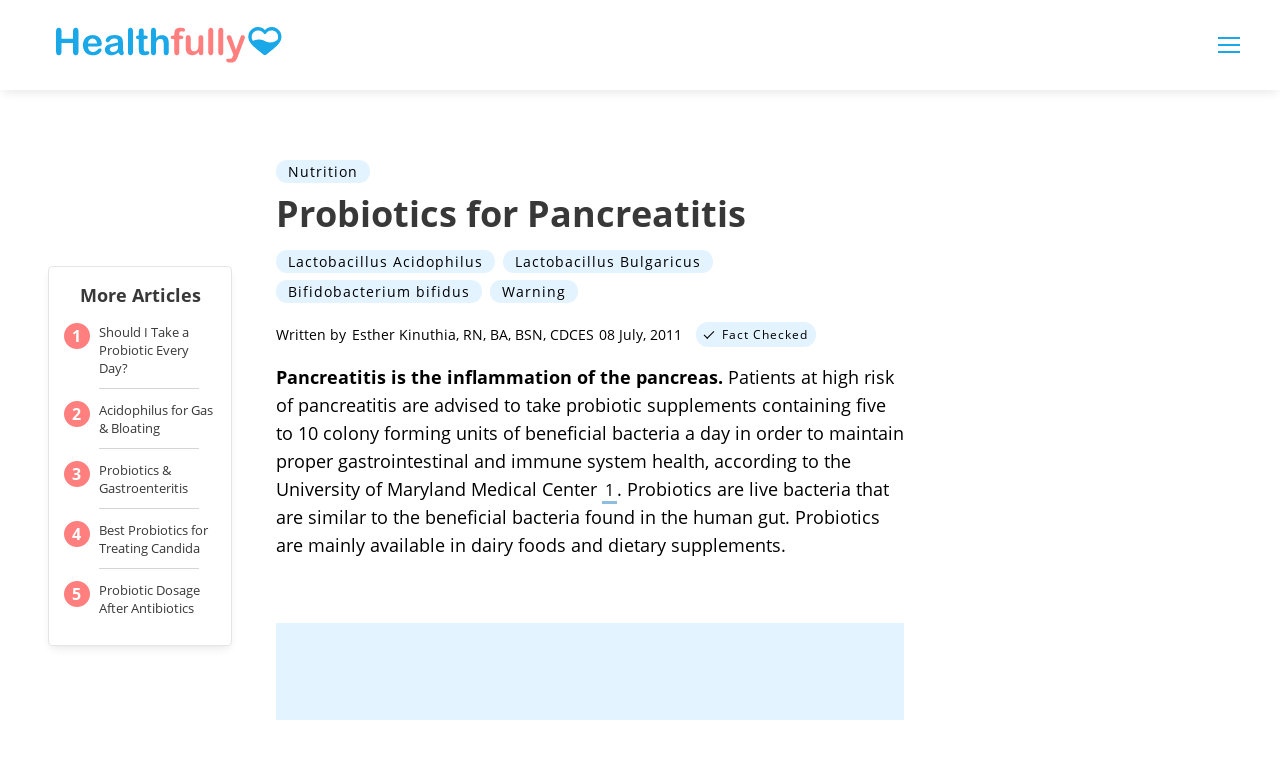

--- FILE ---
content_type: text/html; charset=utf-8
request_url: https://www.google.com/recaptcha/api2/aframe
body_size: 265
content:
<!DOCTYPE HTML><html><head><meta http-equiv="content-type" content="text/html; charset=UTF-8"></head><body><script nonce="HVfoUQsLiSf-Mb1Q9L647A">/** Anti-fraud and anti-abuse applications only. See google.com/recaptcha */ try{var clients={'sodar':'https://pagead2.googlesyndication.com/pagead/sodar?'};window.addEventListener("message",function(a){try{if(a.source===window.parent){var b=JSON.parse(a.data);var c=clients[b['id']];if(c){var d=document.createElement('img');d.src=c+b['params']+'&rc='+(localStorage.getItem("rc::a")?sessionStorage.getItem("rc::b"):"");window.document.body.appendChild(d);sessionStorage.setItem("rc::e",parseInt(sessionStorage.getItem("rc::e")||0)+1);localStorage.setItem("rc::h",'1769416147867');}}}catch(b){}});window.parent.postMessage("_grecaptcha_ready", "*");}catch(b){}</script></body></html>